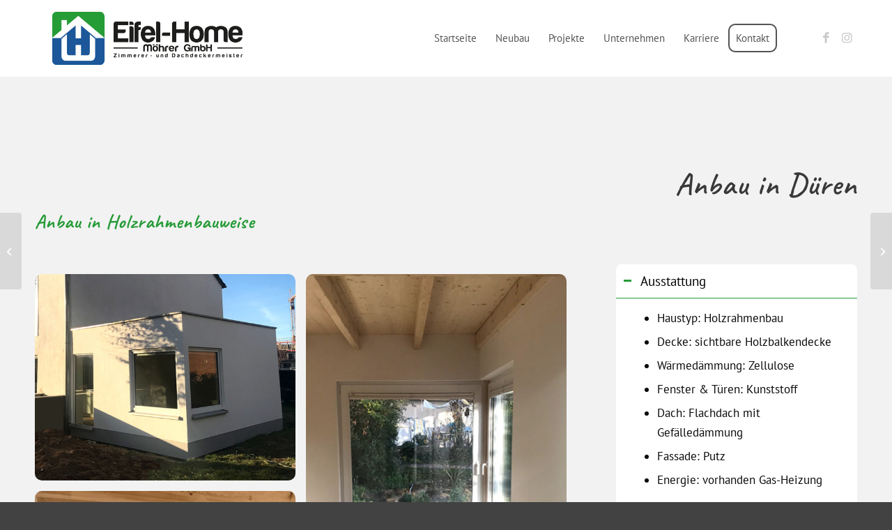

--- FILE ---
content_type: text/css
request_url: https://eifel-home.de/wp-content/uploads/dynamic_avia/avia_posts_css/post-1955.css?ver=ver-1766585800
body_size: 659
content:
#top .hr.hr-invisible.av-kisyjths-595ab1dbcded231a638aee49d5df0dda{
height:35px;
}

.flex_column.av-kisyglcv-3d944227c3b78bd8da8e0c12696adb92{
border-radius:0px 0px 0px 0px;
padding:0px 0px 0px 0px;
}

.flex_column.av-2br2k5-bad278962aa1653d58905ee3117751a5{
border-radius:0px 0px 0px 0px;
padding:0px 0px 0px 0px;
}

#top .togglecontainer.av-jxucwyi0-3dea6e3525453ffdb6e39cdac65c6d1b p.toggler{
color:#0a0a0a;
background-color:#ffffff;
border-color:#269b38;
}
#top .togglecontainer.av-jxucwyi0-3dea6e3525453ffdb6e39cdac65c6d1b p.toggler .toggle_icon{
color:#0a0a0a;
border-color:#0a0a0a;
}
#top .togglecontainer.av-jxucwyi0-3dea6e3525453ffdb6e39cdac65c6d1b .toggle_wrap .toggle_content{
color:#0a0a0a;
background-color:#ffffff;
border-color:#269b38;
}

